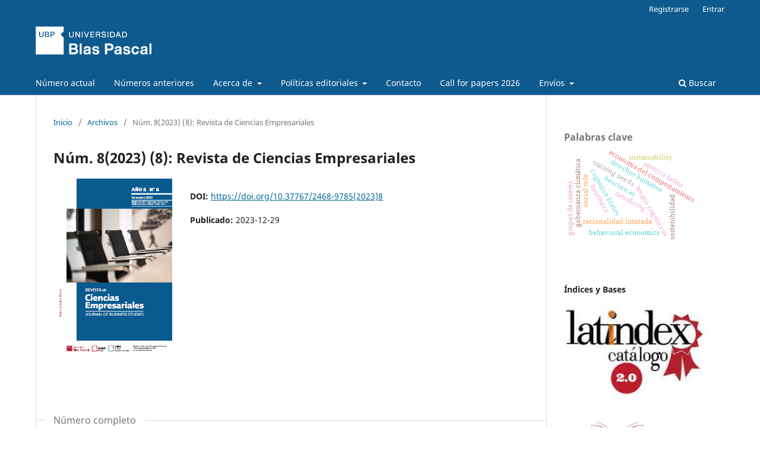

--- FILE ---
content_type: text/html; charset=utf-8
request_url: https://revistas.ubp.edu.ar/index.php/revista-ciencias-empresariales/issue/view/50
body_size: 6547
content:
<!DOCTYPE html>
<html lang="es" xml:lang="es">
<head>
	<meta charset="utf-8">
	<meta name="viewport" content="width=device-width, initial-scale=1.0">
	<title>
		Núm. 8(2023) (8): Revista de Ciencias Empresariales
							| Revista de Ciencias Empresariales │Universidad Blas Pascal
			</title>

	
<link rel="icon" href="https://revistas.ubp.edu.ar/public/journals/5/favicon_es_ES.jpg">
<meta name="generator" content="Open Journal Systems 3.4.0.4">
<!-- Global site tag (gtag.js) - Google Analytics -->
<script async src="https://www.googletagmanager.com/gtag/js?id=G-XVCSB93PM8"></script>
<script>
  window.dataLayer = window.dataLayer || [];
  function gtag(){dataLayer.push(arguments);}
  gtag('js', new Date());

  gtag('config', 'G-XVCSB93PM8');
</script>
<link rel="alternate" type="application/atom+xml" href="https://revistas.ubp.edu.ar/index.php/revista-ciencias-empresariales/gateway/plugin/APP%5Cplugins%5Cgeneric%5CwebFeed%5CWebFeedGatewayPlugin/atom">
<link rel="alternate" type="application/rdf+xml" href="https://revistas.ubp.edu.ar/index.php/revista-ciencias-empresariales/gateway/plugin/APP%5Cplugins%5Cgeneric%5CwebFeed%5CWebFeedGatewayPlugin/rss">
<link rel="alternate" type="application/rss+xml" href="https://revistas.ubp.edu.ar/index.php/revista-ciencias-empresariales/gateway/plugin/APP%5Cplugins%5Cgeneric%5CwebFeed%5CWebFeedGatewayPlugin/rss2">
	<link rel="stylesheet" href="https://revistas.ubp.edu.ar/index.php/revista-ciencias-empresariales/$$$call$$$/page/page/css?name=stylesheet" type="text/css" /><link rel="stylesheet" href="https://revistas.ubp.edu.ar/index.php/revista-ciencias-empresariales/$$$call$$$/page/page/css?name=font" type="text/css" /><link rel="stylesheet" href="https://revistas.ubp.edu.ar/lib/pkp/styles/fontawesome/fontawesome.css?v=3.4.0.4" type="text/css" /><link rel="stylesheet" href="https://revistas.ubp.edu.ar/public/site/styleSheet.css?v=3.4.0.4" type="text/css" />
</head>
<body class="pkp_page_issue pkp_op_view has_site_logo" dir="ltr">

	<div class="pkp_structure_page">

				<header class="pkp_structure_head" id="headerNavigationContainer" role="banner">
						
 <nav class="cmp_skip_to_content" aria-label="Salta a los enlaces de contenido">
	<a href="#pkp_content_main">Ir al contenido principal</a>
	<a href="#siteNav">Ir al menú de navegación principal</a>
		<a href="#pkp_content_footer">Ir al pie de página del sitio</a>
</nav>

			<div class="pkp_head_wrapper">

				<div class="pkp_site_name_wrapper">
					<button class="pkp_site_nav_toggle">
						<span>Open Menu</span>
					</button>
										<div class="pkp_site_name">
																<a href="						https://revistas.ubp.edu.ar/index.php/revista-ciencias-empresariales/index
					" class="is_img">
							<img src="https://revistas.ubp.edu.ar/public/journals/5/pageHeaderLogoImage_es_ES.png" width="196" height="80" alt="Revista de Ciencias Empresariales" />
						</a>
										</div>
				</div>

				
				<nav class="pkp_site_nav_menu" aria-label="Navegación del sitio">
					<a id="siteNav"></a>
					<div class="pkp_navigation_primary_row">
						<div class="pkp_navigation_primary_wrapper">
																				<ul id="navigationPrimary" class="pkp_navigation_primary pkp_nav_list">
								<li class="">
				<a href="https://revistas.ubp.edu.ar/index.php/revista-ciencias-empresariales/issue/current">
					Número actual
				</a>
							</li>
								<li class="">
				<a href="https://revistas.ubp.edu.ar/index.php/revista-ciencias-empresariales/issue/archive">
					Números anteriores
				</a>
							</li>
								<li class="">
				<a href="https://revistas.ubp.edu.ar/index.php/revista-ciencias-empresariales/about">
					Acerca de
				</a>
									<ul>
																					<li class="">
									<a href="https://revistas.ubp.edu.ar/index.php/revista-ciencias-empresariales/about">
										Sobre la revista
									</a>
								</li>
																												<li class="">
									<a href="https://revistas.ubp.edu.ar/index.php/revista-ciencias-empresariales/about/editorialTeam">
										Equipo editorial
									</a>
								</li>
																												<li class="">
									<a href="https://revistas.ubp.edu.ar/index.php/revista-ciencias-empresariales/procesodeevaluacionporpares">
										Proceso de evaluación por pares
									</a>
								</li>
																												<li class="">
									<a href="https://revistas.ubp.edu.ar/index.php/revista-ciencias-empresariales/protocolodeinteroperabilidad">
										Protocolo de interoperabilidad
									</a>
								</li>
																												<li class="">
									<a href="">
										Informes
									</a>
								</li>
																		</ul>
							</li>
								<li class="">
				<a href="https://revistas.ubp.edu.ar/index.php/revista-ciencias-empresariales/politicaseditoriales">
					Políticas editoriales
				</a>
									<ul>
																					<li class="">
									<a href="https://revistas.ubp.edu.ar/index.php/revista-ciencias-empresariales/politicaantiplagio">
										Política antiplagio
									</a>
								</li>
																												<li class="">
									<a href="https://revistas.ubp.edu.ar/index.php/revista-ciencias-empresariales/politicadeaccesoabierto">
										Política de acceso abierto
									</a>
								</li>
																												<li class="">
									<a href="https://revistas.ubp.edu.ar/index.php/revista-ciencias-empresariales/preservaciondigital">
										Política de preservación digital
									</a>
								</li>
																												<li class="">
									<a href="https://revistas.ubp.edu.ar/index.php/revista-ciencias-empresariales/codigodeetica">
										Código de ética
									</a>
								</li>
																		</ul>
							</li>
								<li class="">
				<a href="https://revistas.ubp.edu.ar/index.php/revista-ciencias-empresariales/about/contact">
					Contacto
				</a>
							</li>
								<li class="">
				<a href="https://revistas.ubp.edu.ar/index.php/revista-ciencias-empresariales/announcement">
					Call for papers 2026
				</a>
							</li>
								<li class="">
				<a href="https://revistas.ubp.edu.ar/index.php/revista-ciencias-empresariales/about/submissions">
					Envíos
				</a>
									<ul>
																					<li class="">
									<a href="https://revistas.ubp.edu.ar/index.php/revista-ciencias-empresariales/directricesparaautores">
										Directrices para autores/as
									</a>
								</li>
																												<li class="">
									<a href="https://revistas.ubp.edu.ar/index.php/revista-ciencias-empresariales/declaracionprivacidad">
										Declaración de privacidad
									</a>
								</li>
																		</ul>
							</li>
			</ul>

				

																						<div class="pkp_navigation_search_wrapper">
									<a href="https://revistas.ubp.edu.ar/index.php/revista-ciencias-empresariales/search" class="pkp_search pkp_search_desktop">
										<span class="fa fa-search" aria-hidden="true"></span>
										Buscar
									</a>
								</div>
													</div>
					</div>
					<div class="pkp_navigation_user_wrapper" id="navigationUserWrapper">
							<ul id="navigationUser" class="pkp_navigation_user pkp_nav_list">
								<li class="profile">
				<a href="https://revistas.ubp.edu.ar/index.php/revista-ciencias-empresariales/user/register">
					Registrarse
				</a>
							</li>
								<li class="profile">
				<a href="https://revistas.ubp.edu.ar/index.php/revista-ciencias-empresariales/login">
					Entrar
				</a>
							</li>
										</ul>

					</div>
				</nav>
			</div><!-- .pkp_head_wrapper -->
		</header><!-- .pkp_structure_head -->

						<div class="pkp_structure_content has_sidebar">
			<div class="pkp_structure_main" role="main">
				<a id="pkp_content_main"></a>

<div class="page page_issue">

				<nav class="cmp_breadcrumbs" role="navigation" aria-label="Usted está aquí:">
	<ol>
		<li>
			<a href="https://revistas.ubp.edu.ar/index.php/revista-ciencias-empresariales/index">
				Inicio
			</a>
			<span class="separator">/</span>
		</li>
		<li>
			<a href="https://revistas.ubp.edu.ar/index.php/revista-ciencias-empresariales/issue/archive">
				Archivos
			</a>
			<span class="separator">/</span>
		</li>
		<li class="current" aria-current="page">
			<span aria-current="page">
									Núm. 8(2023) (8): Revista de Ciencias Empresariales
							</span>
		</li>
	</ol>
</nav>
		<h1>
			Núm. 8(2023) (8): Revista de Ciencias Empresariales
		</h1>
			<div class="obj_issue_toc">

		
		<div class="heading">

									<div class="cover">
								<img src="https://revistas.ubp.edu.ar/public/journals/5/cover_issue_50_es.png" alt="					Ver Núm. 8(2023) (8): Revista de Ciencias Empresariales
				">
			</div>
		
				
												
												<div class="pub_id doi">
				<span class="type">
					DOI:
				</span>
				<span class="id">
					<a href="https://doi.org/10.37767/2468-9785(2023)8">
						https://doi.org/10.37767/2468-9785(2023)8
					</a>
				</span>
			</div>
		
							<div class="published">
				<span class="label">
					Publicado:
				</span>
				<span class="value">
					2023-12-29
				</span>
			</div>
			</div>

				<div class="galleys">
			<h2 id="issueTocGalleyLabel">
				Número completo
			</h2>
			<ul class="galleys_links">
									<li>
						
	
			

<a class="obj_galley_link pdf" href="https://revistas.ubp.edu.ar/index.php/revista-ciencias-empresariales/issue/view/50/48" aria-labelledby="issueTocGalleyLabel">
		
	PDF

	</a>
					</li>
							</ul>
		</div>
	
		<div class="sections">
			<div class="section">
									<h2>
					Editorial
				</h2>
						<ul class="cmp_article_list articles">
									<li>
						

	
<div class="obj_article_summary">
	
	<h3 class="title">
		<a id="article-481" href="https://revistas.ubp.edu.ar/index.php/revista-ciencias-empresariales/article/view/481">
							Editorial
													</a>
	</h3>

				<div class="meta">
				<div class="authors">
			Marco Lorenzatti
		</div>
		
							<div class="pages">5</div>
		
		
	</div>
	
			<ul class="galleys_links">
																									<li>
																															
	
													

<a class="obj_galley_link pdf" href="https://revistas.ubp.edu.ar/index.php/revista-ciencias-empresariales/article/view/481/567" id="article-481-galley-567" aria-labelledby="article-481-galley-567 article-481">
		
	PDF

	</a>
				</li>
																									</ul>
	
	
</div>
					</li>
							</ul>
				</div>
			<div class="section">
									<h2>
					Artículos
				</h2>
						<ul class="cmp_article_list articles">
									<li>
						

	
<div class="obj_article_summary">
	
	<h3 class="title">
		<a id="article-476" href="https://revistas.ubp.edu.ar/index.php/revista-ciencias-empresariales/article/view/476">
							<b>Las tecnologías de la información y la formalidad como determinantes de las utilidades en las microempresas colombianas</b>
													<span class="subtitle">Information technologies and formality as determinats of profits in colombian microenterprises</span>
									</a>
	</h3>

				<div class="meta">
				<div class="authors">
			Albeiro  Beltrán Díaz, Isabel Cristina Rincón Rodriguez, Jorge E.  Chaparro Medina, Heide  Zareth
		</div>
		
							<div class="pages">9-19</div>
		
		
	</div>
	
			<ul class="galleys_links">
																									<li>
																															
	
													

<a class="obj_galley_link pdf" href="https://revistas.ubp.edu.ar/index.php/revista-ciencias-empresariales/article/view/476/557" id="article-476-galley-557" aria-labelledby="article-476-galley-557 article-476">
		
	PDF

	</a>
				</li>
																									<li>
																															
	
													

<a class="obj_galley_link file" href="https://revistas.ubp.edu.ar/index.php/revista-ciencias-empresariales/article/view/476/558" id="article-476-galley-558" aria-labelledby="article-476-galley-558 article-476">
		
	HTML

	</a>
				</li>
					</ul>
	
	
</div>
					</li>
									<li>
						

	
<div class="obj_article_summary">
	
	<h3 class="title">
		<a id="article-477" href="https://revistas.ubp.edu.ar/index.php/revista-ciencias-empresariales/article/view/477">
							<b>Sostenibilidad de cadenas de suministro: Caracterización y Gestión</b>
													<span class="subtitle">Sustainability of supply chains: Characterization and Management</span>
									</a>
	</h3>

				<div class="meta">
				<div class="authors">
			Bertha Lucía  Santos Hernández, Duvan Emilio  Ramírez-Ospina
		</div>
		
							<div class="pages">21-31</div>
		
		
	</div>
	
			<ul class="galleys_links">
																									<li>
																															
	
													

<a class="obj_galley_link pdf" href="https://revistas.ubp.edu.ar/index.php/revista-ciencias-empresariales/article/view/477/559" id="article-477-galley-559" aria-labelledby="article-477-galley-559 article-477">
		
	PDF

	</a>
				</li>
																									<li>
																															
	
													

<a class="obj_galley_link file" href="https://revistas.ubp.edu.ar/index.php/revista-ciencias-empresariales/article/view/477/560" id="article-477-galley-560" aria-labelledby="article-477-galley-560 article-477">
		
	HTML

	</a>
				</li>
					</ul>
	
	
</div>
					</li>
									<li>
						

	
<div class="obj_article_summary">
	
	<h3 class="title">
		<a id="article-478" href="https://revistas.ubp.edu.ar/index.php/revista-ciencias-empresariales/article/view/478">
							<b>Nuevos horizontes para las Pymes de la Ciudad de Cúcuta: Comercio Electrónico como motor de innovación y competitividad</b>
													<span class="subtitle">New horizons for SMEs in the City of Cúcuta: e-commerce as a driver of innovation and competitiveness</span>
									</a>
	</h3>

				<div class="meta">
				<div class="authors">
			Miller  Riaño Solano, Rosa Elena  Rodríguez Romero, Edwin Alberto  Celis Moreno
		</div>
		
							<div class="pages">33-45</div>
		
		
	</div>
	
			<ul class="galleys_links">
																									<li>
																															
	
													

<a class="obj_galley_link pdf" href="https://revistas.ubp.edu.ar/index.php/revista-ciencias-empresariales/article/view/478/561" id="article-478-galley-561" aria-labelledby="article-478-galley-561 article-478">
		
	PDF

	</a>
				</li>
																									<li>
																															
	
													

<a class="obj_galley_link file" href="https://revistas.ubp.edu.ar/index.php/revista-ciencias-empresariales/article/view/478/562" id="article-478-galley-562" aria-labelledby="article-478-galley-562 article-478">
		
	HTML

	</a>
				</li>
					</ul>
	
	
</div>
					</li>
									<li>
						

	
<div class="obj_article_summary">
	
	<h3 class="title">
		<a id="article-479" href="https://revistas.ubp.edu.ar/index.php/revista-ciencias-empresariales/article/view/479">
							<b>Associative networks for the daily prediction of opening and closing values of stock indices</b>
													<span class="subtitle">Redes asociativas para la predicción diaria de los valores de apertura y cierre de los índices bursátiles</span>
									</a>
	</h3>

				<div class="meta">
				<div class="authors">
			Simón Pedro J.  Mejía Uribe, Henry  Laniado Roda, Paula María  Almonacid Hurtado, Jimmy  Saravia Matus
		</div>
		
							<div class="pages">47-55</div>
		
		
	</div>
	
			<ul class="galleys_links">
																									<li>
																															
	
													

<a class="obj_galley_link pdf" href="https://revistas.ubp.edu.ar/index.php/revista-ciencias-empresariales/article/view/479/563" id="article-479-galley-563" aria-labelledby="article-479-galley-563 article-479">
		
	PDF

	</a>
				</li>
																									<li>
																															
	
													

<a class="obj_galley_link file" href="https://revistas.ubp.edu.ar/index.php/revista-ciencias-empresariales/article/view/479/564" id="article-479-galley-564" aria-labelledby="article-479-galley-564 article-479">
		
	HTML

	</a>
				</li>
					</ul>
	
	
</div>
					</li>
									<li>
						

	
<div class="obj_article_summary">
	
	<h3 class="title">
		<a id="article-480" href="https://revistas.ubp.edu.ar/index.php/revista-ciencias-empresariales/article/view/480">
							<b>Estrategias de comercialización para artesanos del tramo 2 del Tren</b> <b>Maya.  Un estudio en el segmento Calkiní-Hecelchakán-Tenabo, en el Sureste de México</b>
													<span class="subtitle">Commercialization strategies for craftsmen of the tract 2 of the Mayan Train.  A study in the Calkiní-Hecelchakán-Tenabo segment, in the South East of México</span>
									</a>
	</h3>

				<div class="meta">
				<div class="authors">
			Viviana de los Ángeles  Sosa-Dzul, María Eugenia  López-Ponce, Francisco Gerardo  Barroso-Tanoira, María Teresita de Jesús  Chi-Chan
		</div>
		
							<div class="pages">57-71</div>
		
		
	</div>
	
			<ul class="galleys_links">
																									<li>
																															
	
													

<a class="obj_galley_link pdf" href="https://revistas.ubp.edu.ar/index.php/revista-ciencias-empresariales/article/view/480/565" id="article-480-galley-565" aria-labelledby="article-480-galley-565 article-480">
		
	PDF

	</a>
				</li>
																									<li>
																															
	
													

<a class="obj_galley_link file" href="https://revistas.ubp.edu.ar/index.php/revista-ciencias-empresariales/article/view/480/566" id="article-480-galley-566" aria-labelledby="article-480-galley-566 article-480">
		
	HTML

	</a>
				</li>
					</ul>
	
	
</div>
					</li>
							</ul>
				</div>
		</div><!-- .sections -->
</div>
	</div>

	</div><!-- pkp_structure_main -->

									<div class="pkp_structure_sidebar left" role="complementary">
				<div class="pkp_block block_keyword_cloud">
    <h2 class="title">Palabras clave</h2>
    <div class="content" id='wordcloud'></div>

    <script>
        function randomColor() {
            var cores = ['#1f77b4', '#ff7f0e', '#2ca02c', '#d62728', '#9467bd', '#8c564b', '#e377c2', '#7f7f7f', '#bcbd22', '#17becf'];
            return cores[Math.floor(Math.random()*cores.length)];
        }

                    document.addEventListener("DOMContentLoaded", function() {
                var keywords = [{"text":"econom\u00eda del comportamiento","size":1},{"text":"sesgos cognitivos","size":1},{"text":"heur\u00edsticas","size":1},{"text":"satisficing","size":1},{"text":"racionalidad limitada ","size":1},{"text":"behavioral economics","size":1},{"text":"cognitive biases","size":1},{"text":"heuristics","size":1},{"text":"bounded rationality ","size":1},{"text":"sostenibilidad","size":1},{"text":"gobernanza clim\u00e1tica","size":1},{"text":"responsabilidad corporativa","size":1},{"text":"derechos humanos","size":1},{"text":"am\u00e9rica latina","size":1},{"text":"sustainability","size":1},{"text":"climate governance","size":1},{"text":"corporate responsibility","size":1},{"text":"human rights","size":1},{"text":"latin america","size":1},{"text":"abordaje dial\u00f3gico","size":1},{"text":"gesti\u00f3n de la capacitaci\u00f3n","size":1},{"text":"necesidades de formaci\u00f3n","size":1},{"text":"aprendizaje organizacional","size":1},{"text":"aprendizaje colectivo","size":1},{"text":"dialogic approach","size":1},{"text":"training management","size":1},{"text":"training needs","size":1},{"text":"organizational learning","size":1},{"text":"collective learning","size":1},{"text":"legitimidad organizacional","size":1},{"text":"recursos humanos","size":1},{"text":"pr\u00e1cticas de recursos humanos","size":1},{"text":"alienaci\u00f3n estrat\u00e9gica","size":1},{"text":"grupos de inter\u00e9s","size":1},{"text":"organizational legitimacy","size":1},{"text":"human resources","size":1},{"text":"human resources practices","size":1},{"text":"strategic alignment","size":1},{"text":"stakeholders","size":1},{"text":"sports clubs","size":1},{"text":"non-profit sports organizations","size":1},{"text":"organizational capacity","size":1},{"text":"sports policy","size":1},{"text":"social role","size":1},{"text":"clubes deportivos","size":1},{"text":"organizaciones deportivas sin \u00e1nimo de lucro","size":1},{"text":"capacidad organizativa","size":1},{"text":"pol\u00edtica deportiva","size":1},{"text":"papel social","size":1},{"text":"capital intelectual","size":1}];
                var totalWeight = 0;
                var blockWidth = 300;
                var blockHeight = 200;
                var transitionDuration = 200;
                var length_keywords = keywords.length;
                var layout = d3.layout.cloud();

                layout.size([blockWidth, blockHeight])
                    .words(keywords)
                    .fontSize(function(d)
                    {
                        return fontSize(+d.size);
                    })
                    .on('end', draw);

                var svg = d3.select("#wordcloud").append("svg")
                    .attr("viewBox", "0 0 " + blockWidth + " " + blockHeight)
                    .attr("width", '100%');

                function update() {
                    var words = layout.words();
                    fontSize = d3.scaleLinear().range([16, 34]);
                    if (words.length) {
                        fontSize.domain([+words[words.length - 1].size || 1, +words[0].size]);
                    }
                }

                keywords.forEach(function(item,index){totalWeight += item.size;});

                update();

                function draw(words, bounds) {
                    var width = layout.size()[0],
                        height = layout.size()[1];

                    scaling = bounds
                        ? Math.min(
                            width / Math.abs(bounds[1].x - width / 2),
                            width / Math.abs(bounds[0].x - width / 2),
                            height / Math.abs(bounds[1].y - height / 2),
                            height / Math.abs(bounds[0].y - height / 2),
                        ) / 2
                        : 1;

                    svg
                    .append("g")
                    .attr(
                        "transform",
                        "translate(" + [width >> 1, height >> 1] + ")scale(" + scaling + ")",
                    )
                    .selectAll("text")
                        .data(words)
                    .enter().append("text")
                        .style("font-size", function(d) { return d.size + "px"; })
                        .style("font-family", 'serif')
                        .style("fill", randomColor)
                        .style('cursor', 'pointer')
                        .style('opacity', 0.7)
                        .attr('class', 'keyword')
                        .attr("text-anchor", "middle")
                        .attr("transform", function(d) {
                            return "translate(" + [d.x, d.y] + ")rotate(" + d.rotate + ")";
                        })
                        .text(function(d) { return d.text; })
                        .on("click", function(d, i){
                            window.location = "https://revistas.ubp.edu.ar/index.php/revista-ciencias-empresariales/search?query=QUERY_SLUG".replace(/QUERY_SLUG/, encodeURIComponent(''+d.text+''));
                        })
                        .on("mouseover", function(d, i) {
                            d3.select(this).transition()
                                .duration(transitionDuration)
                                .style('font-size',function(d) { return (d.size + 3) + "px"; })
                                .style('opacity', 1);
                        })
                        .on("mouseout", function(d, i) {
                            d3.select(this).transition()
                                .duration(transitionDuration)
                                .style('font-size',function(d) { return d.size + "px"; })
                                .style('opacity', 0.7);
                        })
                        .on('resize', function() { update() });
                }

                layout.start();
            });
        	</script>
</div>
<div class="pkp_block block_custom" id="customblock-indexados">
	<h2 class="title pkp_screen_reader">indexados</h2>
	<div class="content">
		<p><strong>Índices y Bases</strong>&nbsp;</p>
<p><a href="https://www.latindex.org/latindex/ficha/22580" target="_blank" rel="noopener"><img src="/public/site/images/saimeri2/Latindex_logo2.png"></a></p>
<p><a href="https://redib.org/Serials/Record/oai_revista6139-revista-de-ciencias-empresariales" target="_blank" rel="noopener"><img src="/public/site/images/saimeri2/redibb.png"></a></p>
<p><a href="http://www.caicyt-conicet.gov.ar/malena/items/show/2084" target="_blank" rel="noopener"><img src="/public/site/images/saimeri2/Malena.png"></a></p>
<p><a href="https://doaj.org/toc/2468-9807?source=%7B%22query%22%3A%7B%22bool%22%3A%7B%22must%22%3A%5B%7B%22terms%22%3A%7B%22index.issn.exact%22%3A%5B%222468-9785%22%2C%222468-9807%22%5D%7D%7D%5D%7D%7D%2C%22size%22%3A100%2C%22sort%22%3A%5B%7B%22created_date%22%3A%7B%22order%22%3A%22desc%22%7D%7D%5D%2C%22_source%22%3A%7B%7D%2C%22track_total_hits%22%3Atrue%7D" target="_blank" rel="noopener"><img src="/public/site/images/saimeri2/doaj1.png"></a></p>
<p><a href="http://miar.ub.edu/issn/2468-9785" target="_blank" rel="noopener"><img src="/public/site/images/saimeri2/miar.png"></a></p>
<p><img src="/public/site/images/saimeri2/road-issn1.png"></p>
<p><img src="/public/site/images/saimeri2/cros.png"></p>
	</div>
</div>

			</div><!-- pkp_sidebar.left -->
			</div><!-- pkp_structure_content -->

<div class="pkp_structure_footer_wrapper" role="contentinfo">
	<a id="pkp_content_footer"></a>

	<div class="pkp_structure_footer">

					<div class="pkp_footer_content">
				<p>Revista de Ciencias Empresariales</p>
<p><a href="https://www.cordobamanagementschool.org/">Córdoba Management School</a></p>
<p><a href="https://www.ubp.edu.ar/">Universidad Blas Pascal</a></p>
<p>Córdoba - Argentina</p>
<p><a href="mailto:posgrados@ubp.edu.ar">cmsrevista@ubp.edu.ar</a></p>
<p>ISSN (versión online): 2468-9807 | ISSN (versión impresa): 2468-9785</p>
<p><a href="http://creativecommons.org/licenses/by-nc-sa/4.0/" rel="license"><img src="https://i.creativecommons.org/l/by-nc-sa/4.0/88x31.png" alt="Licencia Creative Commons"></a><br>Esta obra está bajo una&nbsp;<a href="http://creativecommons.org/licenses/by-nc-sa/4.0/" rel="license">Licencia Creative Commons Atribución-NoComercial-CompartirIgual 4.0 Internacional</a>.</p>
<p>&nbsp;</p>
			</div>
		
		<div class="pkp_brand_footer">
			<a href="https://revistas.ubp.edu.ar/index.php/revista-ciencias-empresariales/about/aboutThisPublishingSystem">
				<img alt="Más información acerca del sistema de publicación, de la plataforma y del flujo de trabajo de OJS/PKP." src="https://revistas.ubp.edu.ar/templates/images/ojs_brand.png">
			</a>
		</div>
	</div>
</div><!-- pkp_structure_footer_wrapper -->

</div><!-- pkp_structure_page -->

<script src="https://revistas.ubp.edu.ar/lib/pkp/lib/vendor/components/jquery/jquery.min.js?v=3.4.0.4" type="text/javascript"></script><script src="https://revistas.ubp.edu.ar/lib/pkp/lib/vendor/components/jqueryui/jquery-ui.min.js?v=3.4.0.4" type="text/javascript"></script><script src="https://revistas.ubp.edu.ar/plugins/themes/default/js/lib/popper/popper.js?v=3.4.0.4" type="text/javascript"></script><script src="https://revistas.ubp.edu.ar/plugins/themes/default/js/lib/bootstrap/util.js?v=3.4.0.4" type="text/javascript"></script><script src="https://revistas.ubp.edu.ar/plugins/themes/default/js/lib/bootstrap/dropdown.js?v=3.4.0.4" type="text/javascript"></script><script src="https://revistas.ubp.edu.ar/plugins/themes/default/js/main.js?v=3.4.0.4" type="text/javascript"></script><script src="https://d3js.org/d3.v4.js?v=3.4.0.4" type="text/javascript"></script><script src="https://cdn.jsdelivr.net/gh/holtzy/D3-graph-gallery@master/LIB/d3.layout.cloud.js?v=3.4.0.4" type="text/javascript"></script>


</body>
</html>


--- FILE ---
content_type: text/css
request_url: https://revistas.ubp.edu.ar/public/site/styleSheet.css?v=3.4.0.4
body_size: 175
content:

.pkp_brand_footer  {
    display: none;
}


.obj_article_details .abstract {
text-align: justify;
}

.obj_article_details .author_bios {
text-align: justify;
}


.pkp_structure_main p {
	text-align: justify;
	font-size: 1.1em;
}


.row.justify-content-center.text-center {
    display: none;
}